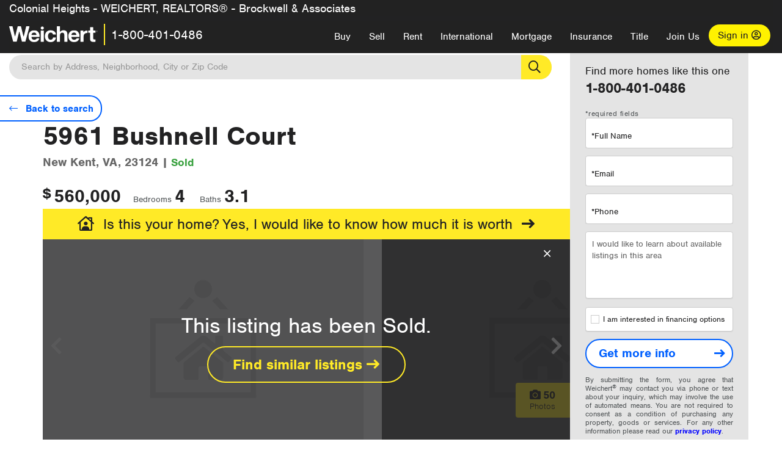

--- FILE ---
content_type: text/html; charset=utf-8
request_url: https://brockwellportwood.weichert.com/114879653/
body_size: 17607
content:
<!DOCTYPE html><html lang=en><head><script>dataLayer=[];</script><script>(function(w,d,s,l,i){w[l]=w[l]||[];w[l].push({'gtm.start':new Date().getTime(),event:'gtm.js'});var f=d.getElementsByTagName(s)[0],j=d.createElement(s),dl=l!='dataLayer'?'&l='+l:'';j.async=true;j.src='//www.googletagmanager.com/gtm.js?id='+i+dl;f.parentNode.insertBefore(j,f);})(window,document,'script','dataLayer','GTM-WLVP69');</script><meta charset=utf-8><meta name=viewport content="width=device-width, initial-scale=1.0"><title>5961 Bushnell Court New Kent VA 23124 Weichert.com - Sold or expired (114879653)</title><link rel=preconnect href=https://www.googletagmanager.com><link rel=preconnect href=https://www.google-analytics.com><link rel=preconnect href=https://use.typekit.net crossorigin=""><link rel=preconnect href=https://apps.spatialstream.com><link rel=preconnect href=https://connect.facebook.net><link rel=preconnect href=https://www.googleadservices.com><link rel=preconnect href=https://www.google.com><link rel=preconnect href=https://googleads.g.doubleclick.net><link rel=preconnect href=https://bid.g.doubleclick.net><link rel=stylesheet href=https://use.typekit.net/bjz5ooa.css media=print onload="this.onload=null;this.media='all'"><noscript><link rel=stylesheet href=https://use.typekit.net/bjz5ooa.css></noscript><link rel=preload href="/bundles/site?v=zbVZfiBevmOQzvkFfY8ZCxd2KEOHelfZJynS1GFs3Sc1" as=script><meta name=description content="5961 Bushnell Court New Kent VA 23124 Weichert.com"><meta name=msApplication-ID content=24323b3d-6f4d-4cb6-8c96-5794a68777ec><meta name=msApplication-PackageFamilyName content=WeichertRealtors.Weichert.com_g1x0j4wck8jzp><link href=/favicon.ico type=image/x-icon rel="shortcut icon"><script src=https://kit.fontawesome.com/57cbdde542.js crossorigin=anonymous async></script><link rel=canonical href="https://brockwellassociates.weichert.com/114879653/"><meta name=author content="Weichert, Realtors"><meta name=Copyright content="Copyright (c) 1969-2026 Weichert, Realtors"><link href="/bundles/styles?v=pgE16wEwuGks1-OdxhPG0QXCGg3MPZEEOxWTzhS_iGQ1" rel=stylesheet><link href="/bundles/styles2?v=4mfPNV0ysKnt67NSg8WAcv9ZjAezBt0c77HgHiOH1IA1" rel=stylesheet><script src="/bundles/modernizr?v=ErgV_GER-MDOiMkG3MSXLfxvCrWLwbzFj7gXc5bm5ls1"></script><style id=pdp-ads-style>.wrapper{width:100%;margin-top:40px;height:300px}.adListing .adCard .link-button{color:#000000}.adListing .adcard-link:hover{text-decoration:none}.adListing{display:inline-block;vertical-align:top;margin-bottom:20px;position:relative;height:305px;width:354px}.adCard{padding:15px 15px;background-color:#ffffff;border:2px solid #e4e4e4;height:100%;justify-content:space-around;flex-direction:row;align-content:unset;background-color:#ffffff}.rightMargin{margin-right:40px}.ad-title{font-family:nimbus-sans,serif;font-size:30px;font-weight:normal;color:#222223;text-align:left;display:block;line-height:1;margin-top:10px}.adListing .green-bgr{background-color:#fff;width:128px;height:128px;border-radius:50%;right:24px;z-index:10;float:right}.adListing img{width:100%}.adListing .adcard-link:hover{text-decoration:none}.adListing .link-button{padding:5px 0 5px 15px;border-radius:24px 24px 24px 24px;color:#000000;background-color:#ffea27;font-size:20px;font-weight:bold;display:block;float:left;margin-left:0;margin-right:0;margin-top:30px;margin-bottom:10px;border:none}.adListing .link-button:hover{color:#ffea27;background-color:#000000;text-decoration:none}.adListing .link-button span.fas{float:right;padding-right:25px;padding-left:25px;padding-top:6px}@media (max-width:767px){#propertyDetail #leanMoreHowToSave .mortgages,#propertyDetail #leanMoreHowToSave .we-do-it-all{margin-left:0 !important}}@media(min-width:768px) and (max-width:991px){#propertyDetail #leanMoreHowToSave .mortgages,#propertyDetail #leanMoreHowToSave .we-do-it-all{font-size:28px}}#propertyDetail #leanMoreHowToSave{margin-top:60px}#propertyDetail #leanMoreHowToSave .header{font-size:18px;color:black;font-weight:600;display:flex;flex-direction:column-reverse}#propertyDetail #leanMoreHowToSave .green-bgr{background-color:#3A913F;width:128px;height:128px;border-radius:50%;right:24px;z-index:10;float:right}#propertyDetail #leanMoreHowToSave .mortgage-image{background:url('/assets/v5/images/listings/learn-mortgage.svg') no-repeat scroll right center transparent;height:100%;width:100%;margin:-10px -5px 0 -5px}#propertyDetail #leanMoreHowToSave .col-xs-12{padding:0}#propertyDetail #leanMoreHowToSave .insurance-image{background:url('/assets/v5/images/listings/learn-insurance.svg') no-repeat scroll right center transparent;height:80%;width:100%;margin:10px 39px 10px -10px}#propertyDetail #leanMoreHowToSave .header > div{vertical-align:bottom !important}#propertyDetail #leanMoreHowToSave .mortgages-text{font-size:18px;width:55%;font-size:18px;color:black;font-weight:600;line-height:1;padding-top:80px}#propertyDetail #leanMoreHowToSave .mortgages,#propertyDetail #leanMoreHowToSave .we-do-it-all{border:2px solid #e4e4e4;width:354px;margin:0 0 10px 0;padding:24px;float:left;background-color:#F7F7F7;position:relative}#propertyDetail #leanMoreHowToSave .we-do-it-all{padding:0;background-color:#ffffff;display:flex;align-items:center;justify-content:center}#propertyDetail #leanMoreHowToSave .we-do-it-all img{width:354px}@media (max-width:400px){#propertyDetail #leanMoreHowToSave .we-do-it-all img{width:100%}}#propertyDetail #leanMoreHowToSave .mortgages{margin-right:20px}#propertyDetail #leanMoreHowToSave .mortgages{margin-left:0}#propertyDetail #leanMoreHowToSave .lean-more-content{color:#222223;font-size:24px;font-weight:600;padding-top:5px;line-height:1}#propertyDetail #leanMoreHowToSave .learn-more-link{color:#3A913F;font-size:20px;font-weight:600}#propertyDetail #leanMoreHowToSave .learn-more-link::after{content:'\f178';font-family:"Font Awesome 5 Pro";display:inline-block;padding-left:8px;font-size:1.222em;vertical-align:middle}#propertyDetail #leanMoreHowToSave .learn-more-link:hover,#propertyDetail #leanMoreHowToSave .learn-more-link:active,#propertyDetail #leanMoreHowToSave .learn-more-link:focus{text-decoration:none;color:#222223}</style><body><noscript><iframe src="//www.googletagmanager.com/ns.html?id=GTM-WLVP69" height=0 width=0 style=display:none;visibility:hidden></iframe></noscript><script>dataLayer.push({'event':'PageLoad','PageAuthStatus':'unauthenticated'});</script><div id=main><div id=mainBody class=hasOfficeHeader data-is-pdppage=True><header role=banner><a id=top class=skip-to-content-link href=#mainContent> <span>Skip page header and navigation</span> </a><div class=v1><nav data-gtm-nav=main class="navbar navbar-inverse hasOfficeHeader" aria-label="main navigation"><div class="navbar-container header_fixed"><div id=main-nav><div class=navbar-header><div id=cobranding-header><div class=OfficeCobrand>Colonial Heights - WEICHERT, REALTORS® - Brockwell & Associates</div></div><button type=button class="navbar-toggle bars-menu" data-toggle=collapse data-target=.navbar-collapse aria-label=menu> <span class="far fa-bars" aria-hidden=true></span> </button><div class="header-search-btn_sm hide-search-box"><button type=button aria-label=Search data-gtm-agent=SearchIcon> <span class="fas fa-search" aria-hidden=true></span></button></div><div class=call-btn data-gtm-nav-type=mobilePhone><a href=tel:18004010486> <span class="fas fa-phone"></span></a></div><p class=logo data-gtm-nav-type=Logo><a href="/"> <img id=ctl00_SiteHeader_LogoImage class=headerLogo src=/assets/v5/images/site/weichert_logo.png alt=Weichert style=border-width:0> </a><p class=pipe><p id=CallCenterPhone class=navbar-text data-gtm-nav-type="Main Number"><a href=tel:18004010486>1-800-401-0486</a><div id=ContactPopup class="inactive hidden-xs"><div class=row><div class=col-sm-12><h3>Looking for an Associate?</h3><p>All you have to do is <a href="/for-rent/"> search Weichert.com</a> for a rental property in the area you're in. Once you find a property you'd like to see fill out the form and a Weichert Associate will contact you<h3 class=returningUser>Already Working with an Associate?</h3><p>Simply <a class=weichertlink href="/myaccount/"> log in to your account</a> and access contact information for all your weichert associates in one place.</div></div></div><div class="signin signin-div"><a id=loginAnchor href="/myaccount/"> Sign in <span class="far fa-user-circle" aria-hidden=true></span> </a></div><div class="overlay navbar-collapse collapse header-nav-dropdown"><div class=overlay-content><a class=collapse-menu data-toggle=collapse data-target=.navbar-collapse aria-label="Collpase Menu"><span class="fas fa-times fa-2x" aria-hidden=true></span></a><div class=dropdown-header-sm><p class=logo_sm><a href="/"> <img id=ctl00_SiteHeader_Dropdown_LogoImage class=headerLogo src=/assets/v5/images/site/logo.png alt=Weichert style=border-width:0> </a><p id=CallCenterPhone_sm class=navbar-text><a href=tel:18004010486>1-800-401-0486</a></div><ul id=main-nav-links data-gtm-nav=drop-down data-gtm-nav-type=Main class="nav navbar-nav"><li id=logoutDiv_sm class="myweichert open" data-gtm=myAccount style=display:none><ul class=dropdown-menu><li><a href="/myaccount/" rel=nofollow><span class="far fa-tachometer-alt-fast" aria-hidden=true></span> My Dashboard</a><li><a href=/myaccount/savedlistings.aspx rel=nofollow><span class="far fa-heart" aria-hidden=true></span> My Favorites</a><li><a href=/myaccount/savedsearches.aspx rel=nofollow><span class="far fa-check-circle" aria-hidden=true></span> Saved Searches</a><li><a href=/myaccount/contactinfo.aspx rel=nofollow><span class="far fa-cog" aria-hidden=true></span> My Profile</a><li><a href="/myaccount/savedsearches.aspx?view=emailalerts" rel=nofollow><span class="far fa-envelope" aria-hidden=true></span> Email Alerts</a><li><a href=/myaccount/SalesAssociates.aspx rel=nofollow><span class="far fa-user" aria-hidden=true></span> Sales Associate(s)</a><li><a id=logoutAnchor_sm href="/myaccount/logout.aspx?RedirectUrl=%2f114879653%2f" rel=nofollow><span class="far fa-door-open" aria-hidden=true></span> Sign Out</a></ul><li class=home_sm><a href="/">Home</a><li class="search dropdown"><a id=translate01 href="/" class=dropdown-toggle data-toggle=dropdown data-gtm-nav-type=Buy>Buy <span class="fas fa-chevron-down" aria-hidden=true></span></a><ul class="dropdown-menu nav-dropdown"><li><a href="/buying-a-home/" data-gtm-nav-type=Buy>Buy with Weichert</a><li><a href="/how-much-house-can-i-afford/" data-gtm-nav-type=Buy>How much can I Afford?</a><li><a href="/openhouse/" data-gtm-nav-type=Buy>Find an Open House</a></ul><li class="sell dropdown"><a class=dropdown-toggle href="/selling/" data-toggle=dropdown data-gtm-nav-type=Sell>Sell<span class="fas fa-chevron-down" aria-hidden=true></span></a><ul class="dropdown-menu nav-dropdown"><li><a href="/selling-a-house/" data-gtm-nav-type=Sell>Sell with Weichert</a><li><a href="https://weichert.findbuyers.com/" target=_blank rel=noopener data-gtm-nav-type=Sell onclick="SellGtm('leaderREHomeWorth')">What is my Home Worth?</a><li><a href="/list-my-house/" data-gtm-nav-type=Sell>List your House</a></ul><li class="rent dropdown"><a href="/for-rent/" class=dropdown-toggle data-toggle=dropdown data-gtm-nav-type=Rent>Rent<span class="fas fa-chevron-down" aria-hidden=true></span></a><ul class="dropdown-menu nav-dropdown"><li><a href="/for-rent/" data-gtm-nav-type=Rent>Find a Rental </a><li><a href="/property-to-rent/" data-gtm-nav-type=Rent>List your Home to Rent</a><li><a href="/property-management/" data-gtm-nav-type=Rent>Property Management</a></ul><li class="international dropdown"><a href=# class=dropdown-toggle data-toggle=dropdown data-gtm-nav-type=International>International<span class="fas fa-chevron-down" aria-hidden=true></span></a><ul class="dropdown-menu nav-dropdown"><li><a href="https://en.homelovers.com/" data-gtm-nav-type=International target=_blank>Portugal</a></ul><li class="mortgage dropdown"><a href="/mortgage/" class=dropdown-toggle data-toggle=dropdown data-gtm-nav-type=Mortgage>Mortgage<span class="fas fa-chevron-down" aria-hidden=true></span></a><ul class="dropdown-menu nav-dropdown"><li><a href="/mortgage/" data-gtm-nav-type=Mortgage>Find a Mortgage</a><li><a href="/mortgage/financial-tools/" data-gtm-nav-type=Mortgage>Financial Service Tools </a><li><a href="/mortgage/financial-tools/pre-approval/" data-gtm-nav-type=Mortgage>Mortgage Pre-Approval</a></ul><li class="insurance dropdown"><a href="/insurance/" class=dropdown-toggle data-toggle=dropdown data-gtm-nav-type=Insurance>Insurance<span class="fas fa-chevron-down" aria-hidden=true></span></a><ul class="dropdown-menu nav-dropdown"><li><a href="/insurance/" data-gtm-nav-type=Insurance>About Insurance</a><li><a href="/insurance/request-a-quote/" data-gtm-nav-type=Insurance>Request a Quote</a><li><a href="/insurance/file-a-claim/" data-gtm-nav-type=Insurance>File a Claim</a></ul><li class="title dropdown"><a href="/" class=dropdown-toggle data-toggle=dropdown data-gtm-nav-type=Title>Title<span class="fas fa-chevron-down" aria-hidden=true></span></a><ul class="dropdown-menu nav-dropdown"><li><a href="/title-insurance/" data-gtm-nav-type=Title>About Title</a><li><a href="https://ratecalculator.fnf.com/?id=weichert" target=_blank rel=noopener data-gtm-nav-type=Title>Title Rate Calculator</a></ul><li class="join-weichert dropdown"><a href="/join-weichert/" class=dropdown-toggle data-toggle=dropdown data-gtm-nav-type=JoinWeichert>Join Us<span class="fas fa-chevron-down" aria-hidden=true></span></a><ul class="dropdown-menu nav-dropdown"><li><a href="https://blog.weichert.com/" target=_blank rel=noopener data-gtm-nav-type=JoinWeichert>Weichert Blog</a><li><a href="/join-weichert/" data-gtm-nav-type=JoinWeichert>Careers with Weichert</a><li><a href="/franchise-with-weichert/" data-gtm-nav-type=JoinWeichert>Looking to Franchise? </a><li><a href="/aboutus/" data-gtm-nav-type=JoinWeichert>About Weichert</a><li><a href="https://schoolsofrealestate.com/" target=_blank rel=noopener data-gtm-nav-type=JoinWeichert>Get your Real Estate License</a></ul><li id=loginDiv class="signin loginDiv_sm"><a id=loginAnchor_sm href="/myaccount/"> Sign In or Create an Account <span class="far fa-user-circle" aria-hidden=true></span></a><li id=logoutDiv class="myweichert dropdown" style=display:none><a href="/myaccount/" class="dropdown-toggle my-weichert-nav-link" data-toggle=dropdown data-gtm-nav-type=MyAccount rel=nofollow>My Account<span class="fas fa-chevron-down" aria-hidden=true></span></a><ul class="dropdown-menu nav-dropdown"><li><a href="/myaccount/" rel=nofollow><span class="far fa-tachometer-alt-fast" aria-hidden=true></span> My Dashboard</a><li><a href=/myaccount/savedlistings.aspx rel=nofollow><span class="far fa-heart" aria-hidden=true></span> My Favorites</a><li><a href=/myaccount/savedsearches.aspx rel=nofollow><span class="far fa-check-circle" aria-hidden=true></span> Saved Searches</a><li><a href=/myaccount/contactinfo.aspx rel=nofollow><span class="far fa-cog" aria-hidden=true></span> My Profile</a><li><a href="/myaccount/savedsearches.aspx?view=emailalerts" rel=nofollow><span class="far fa-envelope" aria-hidden=true></span> Email Alerts</a><li><a href=/myaccount/SalesAssociates.aspx rel=nofollow><span class="far fa-user" aria-hidden=true></span> Sales Associate(s)</a><li><a href="/myaccount/logout.aspx?RedirectUrl=%2f114879653%2f" rel=nofollow><span class="far fa-door-open" aria-hidden=true></span> Sign Out</a></ul></ul><div class="dropdown-footer unauthenticated"><span>Call Us</span> <a href=tel:18004010486>1-800-401-0486</a></div></div></div></div></div></div></nav></div></header><div id=mainContent class=body-content role=main><div class="header-search hide-search-box isPropertyDetail"><form id=searchform action=/search/realestate/SearchResults.aspx class=form-inline method=get><div class="site-search header"><label for=TopSearch class=sr-only>Location</label> <input type=text name=q id=TopSearch class=wdc-autocomplete autocomplete=off placeholder='Search by Address, Neighborhood, City or Zip Code'> <button class=search-button type=submit title="Find Homes"><span class=sr-only>Search</span></button> <input type=hidden id=stypeid name=stypeid class=stypeid value=1> <input type=hidden name=source value="/114879653/"> <input type=hidden name=searchTypeRadio id=searchTypeRadio value="USB - no intent indicated"> <input type=hidden name=searchTypeFacet id=searchTypeFacet value=City></div></form></div><input type=hidden id=form-auth-status value=unauthenticated><div id=mainContentSection class=contentPanel><form name=mainForm method=post onsubmit="return WebForm_OnSubmit()" id=mainForm><div><input type=hidden name=__EVENTTARGET id=__EVENTTARGET> <input type=hidden name=__EVENTARGUMENT id=__EVENTARGUMENT> <input type=hidden name=__VIEWSTATE id=__VIEWSTATE value="MmnozCvGx/2cDdKM0P3sqZHUdn3qhZdnnBHg0sEkEmEeYOvbcLsGZkiQqElM7VFqdt9U37phWfD0d7QDcfKsmW9UVChbiyoxo9SbyjI++8VGq2Omc8G8hyYDPnl1pQBUMtKKmzfaDSBCieVdeYd6wqqk/N7kp+tgB2buv3T46gZG574Ah6Mf3yTptodHSvZ2upf+yZVbEE3hdnVsqWjCmjEfjFgSH+eBBiJ4kcspeaB0uQX/7D7LGsGPqMai2SwI6xgZ4tOcra2+2qHfNtEtTUH3p5JQjyUOO+7GzvlV4KFJoP7Iy3OiUu8GUPtwSE9owKxLUZ9hDBUSahW769lUi+Bh+GU="></div><script>var theForm=document.forms['mainForm'];if(!theForm){theForm=document.mainForm;}
function __doPostBack(eventTarget,eventArgument){if(!theForm.onsubmit||(theForm.onsubmit()!=false)){theForm.__EVENTTARGET.value=eventTarget;theForm.__EVENTARGUMENT.value=eventArgument;theForm.submit();}}</script><script src="/WebResource.axd?d=pynGkmcFUV13He1Qd6_TZJYc-CMX5rDH3524czywd5KBfwWiTv9t0k42dTw4fhFiY4vU9A2&amp;t=638901526312636832"></script><script>var _appPath='';var _imageRoot='';var __key='Akes6TWH32vyV6Idpcq5b4ZKJuQsTv3Fdn87h8QznMiJwuTV-dQFXtOGYlyLn261';</script><script src="/ScriptResource.axd?d=nv7asgRUU0tRmHNR2D6t1JBQ9A2gn7yUtIk_liitZlLM1L9nnDUv5vGuBLKuUmafwiX7EeSkM-69yPEuwp87Jd6yS6U8R9V9P1-jRtYnkUWiNVC0S4u_Hs4f0YOK545-MfSTcg2&amp;t=40d12516"></script><script src="/WebResource.axd?d=Ig0LwLmQEgsX_M-YHAKAfsiQ_MTJQZbr6f29_vY4llImYEC0kYko-GgD6hb4bOVUSKfANM8sVzkZSz6n-KGCuuec1J7BuZHQwsq83FM-h06Rz1CEU-Atjc6XE2A3HSGOLGnuhg2&amp;t=635592591540000000"></script><script>function WebForm_OnSubmit(){if(typeof(ValidatorOnSubmit)=="function"&&ValidatorOnSubmit()==false)return false;return true;}</script><script>window.dataLayer=window.dataLayer||[];window.dataLayer.push({"event":"PropertyDetailView","ecommerce":{"detail":{"actionField":{"list":'Unidentified'},"products":[{"name":"5961 Bushnell Court, New Kent, VA","id":"114879653","category":'Single Family',"position":'Unidentified',"dimension55":'$560,000.00',"dimension59":'4',"dimension58":'3.00',"dimension57":'$2,889.04',"dimension56":'2834.00',"dimension54":"23124","dimension53":'False',"dimension68":'Expired',"dimension52":'Sale',"dimension60":'False',"dimension61":'False',"dimension62":'False',"dimension63":'False',"dimension64":'False',"dimension65":'False',"dimension66":'False',"dimension67":'True',"dimension70":'true',"dimension69":'unauthenticated'}]}},"propertyId":"114879653","status":"Expired","isWeichert":"False","formsVisible":"True","saleType":"Sale","listedPrice":"560,000.00","sqft":"2,834","taxes":"$2,889.04","baths":"3.0","beds":"4","zipCode":"23124","isNewToMarket":"False","isPriceReduced":"False","isNewConstruction":"False","isAdultCommunity":"False","isWeichertExclusive":"False","isForeclosure":"False","isOpenHouse":"False","isExpired":"True","mlsNumber":"2322988","lotSize":"0.89 Acre(s)","propertyType":"Single Family","photoStatus":"True","fee":"150.00"});</script><input type=hidden id=pdp-propetyId value=114879653><script type=application/ld+json>{"@context":"http://schema.org","@type":"Place","address":{"@type":"PostalAddress","addressRegion":"VA","postalCode":"23124","streetAddress":"5961 Bushnell Court"},"description":"","name":"address","telephone":""}</script><script type=application/ld+json>{"@context":"http://schema.org/","@type":"Residence","address":{"@type":"PostalAddress","addressLocality":"New Kent","addressRegion":"VA","postalCode":"23124","streetAddress":"5961 Bushnell Court"},"description":"","image":"https://wdcimagestorageprodeast.blob.core.windows.net/mls031/Large/2322988_AA3A5D9FB4DFD20A12964A6AA19F82C51B562396676C707DAFE99B98A9D1543F.jpeg","name":"5961 Bushnell Court, New Kent, VA, 23124","url":"https://brockwellassociates.weichert.com/114879653/"}</script><script type=application/ld+json>{"@context":"http://schema.org/","@type":"Product","image":"https://wdcimagestorageprodeast.blob.core.windows.net/mls031/Large/2322988_AA3A5D9FB4DFD20A12964A6AA19F82C51B562396676C707DAFE99B98A9D1543F.jpeg","name":"5961 Bushnell Court, New Kent, VA, 23124","offers":{"@type":"Offer","availability":"inStock","priceCurrency":"USD","price":"560000.0000","url":"https://brockwellassociates.weichert.com/114879653/"},"SKU":"2322988"}</script><script type=application/ld+json>{"@context":"http://www.schema.org","@type":"Place","name":"5961 Bushnell Court, New Kent, VA, 23124","hasMap":""}</script><div class=container id=outerMostContainer><div class=main-property-container data-is-weichert=False><div id=propertyDetail class=v1 data-propertyid=114879653 data-mls-name=Central_VA data-mls-number=2322988 data-state-name=VA data-list-price=$560,000 data-source-url="/114879653/" data-query-string="p=114879653" data-formtype=Buy><div id=details><div id=main-content-bar class=col-md-9><div id=rightRquestInfoBtn><a href=#LearnMoreForm class=request-info-button> <span class=request-info-text>Get more info</span> </a></div><div class=pdp-action-row data-gtm-pdp=actionRow><div class=hideStickyHeader id=myPropertyStickyHeader><div class=sticky-header-back-to-search><a href="/VA/Newkent/New_Kent/?maxpr=600" class=header-back-to-search data-gtm-pdp="Back to Search"> <span class="fal fa-search mobileSearch" aria-hidden=true></span> <span class="fal fa-long-arrow-left" aria-hidden=true></span> <span class=sr-only>Back to search</span> </a></div><div class=sticky-header-photo><img src=//wdcimagestorageprodeast.blob.core.windows.net/mls031/Large/2322988_AA3A5D9FB4DFD20A12964A6AA19F82C51B562396676C707DAFE99B98A9D1543F.jpeg class="img-responsive center-block pdp-photo" alt=Image></div><div class=sticky-property-address><span class=propertyStickyHeaderMainAddress>5961 Bushnell Court</span> <span class=sticky-property-city-state>New Kent, VA</span> <span class=listingStickyHeaderPrice> <span class=stickyCurrency><sup>$</sup></span> <span class=stickyListingPrice>560,000</span> </span></div><div class=sticky-header-request-info><span class=listingStickyHeaderPrice-right> <span class=stickyCurrency><sup>$</sup></span> <span class=stickyListingPrice>560,000</span> </span> <a href=#LearnMoreForm class=request-info-button> <span class=request-info-text>Get more info</span> <span class="fal fa-long-arrow-right" aria-hidden=true></span> </a></div></div><div class=hideStickyHeader id=mobilePropertySticker><div class=mobile-sticky-header-back-to-search><a href="/VA/Newkent/New_Kent/?maxpr=600" class=mobile-header-back-to-search data-gtm-pdp="Back to Search"></a></div><div class=mobile-sticky-property-address><span class=propertyStickyHeaderMainAddress>5961 Bushnell Court</span></div><div class=mobie-sticky-price><span class=listingStickyHeaderPrice> <span class=stickyCurrency><sup>$</sup></span> <span class=stickyListingPrice>560,000</span> </span></div></div><div class=back-to-search-container><a href="/VA/Newkent/New_Kent/?maxpr=600" class=list-details-back-to-search data-gtm-pdp="Back to Search"> <span class=back-to-search-lens-icon-span><span class="fal fa-search" aria-hidden=true></span></span> <span class=back-to-search-icon-span><span class="fal fa-long-arrow-left" aria-hidden=true></span></span> <span class=back-to-search-text>Back to search</span> </a></div></div><div id=property-heading-details><div></div><div class=row><div class="col-sm-9 col-md-9 propertyAddressSection"><h1 class=address>5961 Bushnell Court</h1><span class=citystate>New Kent, VA, 23124 |<span class=sold> Sold</span> </span><div class=listing-price-container><span class=listingMainCurrencyposition><sup>$</sup></span> <span class=pdp-listingPrice>560,000</span></div><span class="first-listing-label pdp-listingLabel propertySizeDetails">Bedrooms<span class="listingFeatureCountDisplay propertySizeDetailsLabels">4</span> </span> <span class="pdp-listingLabel propertySizeDetails">Baths<span class="listingFeatureCountDisplay propertySizeDetailsLabels">3.1</span> </span></div></div></div><a href="/what-is-your-home-worth/" target=_self class=pdp-inactive-overlay-band-link data-gtm-global=PDPSoldYellowHomeWorth><div class=pdp-inactive-overlay-band><span class="home far fa-house-user"></span><span>Is this your home?</span> <span class=mobile-highlight>Yes, I would like to know how much it is worth</span><span class="arrow fas fa-long-arrow-right"></span></div></a><div id=pdp-photoViewer><div class=pdp-inactive-photo-overlay><button type=button id=inactiveoverlayclose class="inactiveoverlayclose fal fa-times" aria-label="Close Overlay"></button><div class=InactiveListingOverlayText>This listing has been Sold.</div><a href="/VA/Newkent/New_Kent/?maxpr=600" class=similar-listing-link id=InactiveSimilarListingsLink target=_self data-gtm-global=PDPSoldSimilarLIstings>Find similar listings <span class="arrow fas fa-long-arrow-right"></span></a></div><button type=button class=pdp-photoCount data-gtm-pdp=expandGalleryIcon><span class=sr-only>View </span><strong>50</strong><span class=hidden-xs> Photos</span></button><div id=pdp-photos class=pdp-photoViewer data-gtm-pdp=PhotoGallery><div><img class=pdp-photo src=//wdcimagestorageprodeast.blob.core.windows.net/mls031/Large/2322988_AA3A5D9FB4DFD20A12964A6AA19F82C51B562396676C707DAFE99B98A9D1543F.jpeg onerror=fix(this) alt="5961 Bushnell Court, New Kent, VA 23124 - Image 1"><script type=application/ld+json>{"@context":"http://schema.org","@type":"ImageObject","author":"Amber Lane","contentLocation":"New Kent, VA","contentUrl":"//wdcimagestorageprodeast.blob.core.windows.net/mls031/Large/2322988_AA3A5D9FB4DFD20A12964A6AA19F82C51B562396676C707DAFE99B98A9D1543F.jpeg","datePublished":"","description":"pictures of 5961 Bushnell Court property","name":"5961 Bushnell Court, New Kent, VA pictures"}</script></div><div><img class=pdp-photo src=//wdcimagestorageprodeast.blob.core.windows.net/mls031/Large/2322988_A1096222CA697EC27D66450F4F437EA367D52C7FCA896B5CF3EB460B5CE6F7B8.jpeg onerror=fix(this) alt="5961 Bushnell Court, New Kent, VA 23124 - Image 2"></div><div><img class=pdp-photo src="[data-uri]" data-lazy=//wdcimagestorageprodeast.blob.core.windows.net/mls031/Large/2322988_2D4C502AD7FF5E6196B2D0070997CE46685E01B89DC0C04585608FED46194D23.jpeg alt="5961 Bushnell Court, New Kent, VA 23124 - Image 3"></div><div><img class=pdp-photo src="[data-uri]" data-lazy=//wdcimagestorageprodeast.blob.core.windows.net/mls031/Large/2322988_6BDF11B894034A6A1DF5EC6223168ED5718E37FD999468DBE6A09271B0BDDAC6.jpeg alt="5961 Bushnell Court, New Kent, VA 23124 - Image 4"></div><div><img class=pdp-photo src="[data-uri]" data-lazy=//wdcimagestorageprodeast.blob.core.windows.net/mls031/Large/2322988_D2E01244B1C21525472548A0EFCA3567E49142075710EB633AFBE418D97B7481.jpeg alt="5961 Bushnell Court, New Kent, VA 23124 - Image 5"></div><div><img class=pdp-photo src="[data-uri]" data-lazy=//wdcimagestorageprodeast.blob.core.windows.net/mls031/Large/2322988_456227404AA86D230C669F12F0E9F89B3EC5BF3148EBB63598EDAB233399CBAA.jpeg alt="5961 Bushnell Court, New Kent, VA 23124 - Image 6"></div><div><img class=pdp-photo src="[data-uri]" data-lazy=//wdcimagestorageprodeast.blob.core.windows.net/mls031/Large/2322988_8EAC53F68331251F837DBD13A2E1980483C95C04E656788983E88F9494E6BAAF.jpeg alt="5961 Bushnell Court, New Kent, VA 23124 - Image 7"></div><div><img class=pdp-photo src="[data-uri]" data-lazy=//wdcimagestorageprodeast.blob.core.windows.net/mls031/Large/2322988_1200E61FD18D7376013BD0354B1186A9FF1E8DBAE6D43FEA277B141AAA5F8EC6.jpeg alt="5961 Bushnell Court, New Kent, VA 23124 - Image 8"></div><div><img class=pdp-photo src="[data-uri]" data-lazy=//wdcimagestorageprodeast.blob.core.windows.net/mls031/Large/2322988_AB375598FE12C23FE1D2701D29EE8B280A6E628529FC09E577E1029746D36BA7.jpeg alt="5961 Bushnell Court, New Kent, VA 23124 - Image 9"></div><div><img class=pdp-photo src="[data-uri]" data-lazy=//wdcimagestorageprodeast.blob.core.windows.net/mls031/Large/2322988_5C3AE5FCD9898C72105FC3608FB14136A7ED1FF3DEFB4CFD837942FDFBB4EBD9.jpeg alt="5961 Bushnell Court, New Kent, VA 23124 - Image 10"></div><div><img class=pdp-photo src="[data-uri]" data-lazy=//wdcimagestorageprodeast.blob.core.windows.net/mls031/Large/2322988_D7F03BB545324743F36A24747F81E8B4F46AACEE79BA0A9BB006FF3D6B1A2522.jpeg alt="5961 Bushnell Court, New Kent, VA 23124 - Image 11"></div><div><img class=pdp-photo src="[data-uri]" data-lazy=//wdcimagestorageprodeast.blob.core.windows.net/mls031/Large/2322988_C755D6428B01F2A6501CD8965440F9427D4FCCA3EE5C82DEC3C2B81E1DA47F30.jpeg alt="5961 Bushnell Court, New Kent, VA 23124 - Image 12"></div><div><img class=pdp-photo src="[data-uri]" data-lazy=//wdcimagestorageprodeast.blob.core.windows.net/mls031/Large/2322988_3929E465CB953ABBF8107BC6C1E747240AF8DAE7EC352E69289B4718B1E68D37.jpeg alt="5961 Bushnell Court, New Kent, VA 23124 - Image 13"></div><div><img class=pdp-photo src="[data-uri]" data-lazy=//wdcimagestorageprodeast.blob.core.windows.net/mls031/Large/2322988_2132453E1111D6A0E880DAC77B6A4819AD2C179ACDD6A126ECB7B846312FFF0B.jpeg alt="5961 Bushnell Court, New Kent, VA 23124 - Image 14"></div><div><img class=pdp-photo src="[data-uri]" data-lazy=//wdcimagestorageprodeast.blob.core.windows.net/mls031/Large/2322988_71B564FBAB8E4107C14799F726F7D71EBB7AEE7703D538B45DF71FB6E0C6915D.jpeg alt="5961 Bushnell Court, New Kent, VA 23124 - Image 15"></div><div><img class=pdp-photo src="[data-uri]" data-lazy=//wdcimagestorageprodeast.blob.core.windows.net/mls031/Large/2322988_FBCC9F531DA2A9A7F3BD00C6F4310E963E02F75B558AEA7E4A57E868AB9DE655.jpeg alt="5961 Bushnell Court, New Kent, VA 23124 - Image 16"></div><div><img class=pdp-photo src="[data-uri]" data-lazy=//wdcimagestorageprodeast.blob.core.windows.net/mls031/Large/2322988_F29D516DA461F03A2344792FCF798F1947B330574604BFA59EFC61CF23E0A028.jpeg alt="5961 Bushnell Court, New Kent, VA 23124 - Image 17"></div><div><img class=pdp-photo src="[data-uri]" data-lazy=//wdcimagestorageprodeast.blob.core.windows.net/mls031/Large/2322988_22FE7E22583BAADC88976CA3EB6F7EEB8D3103CD34B865BCCBD7072FC38205DE.jpeg alt="5961 Bushnell Court, New Kent, VA 23124 - Image 18"></div><div><img class=pdp-photo src="[data-uri]" data-lazy=//wdcimagestorageprodeast.blob.core.windows.net/mls031/Large/2322988_6756D046DA7AB9E17BAF6572DCFD6CBE7E77D647AB5747FFFE3BDC1AA560D328.jpeg alt="5961 Bushnell Court, New Kent, VA 23124 - Image 19"></div><div><img class=pdp-photo src="[data-uri]" data-lazy=//wdcimagestorageprodeast.blob.core.windows.net/mls031/Large/2322988_634B81F9B53446DD585CDFE8A1BFA2381F5E9921FBC49B24E16111BEC8F6D52B.jpeg alt="5961 Bushnell Court, New Kent, VA 23124 - Image 20"></div><div><img class=pdp-photo src="[data-uri]" data-lazy=//wdcimagestorageprodeast.blob.core.windows.net/mls031/Large/2322988_4AC7FAA2D0DAC4B3D5BC36ABC4013327D77B0C2D6B2E34BD192686CDE34CACF8.jpeg alt="5961 Bushnell Court, New Kent, VA 23124 - Image 21"></div><div><img class=pdp-photo src="[data-uri]" data-lazy=//wdcimagestorageprodeast.blob.core.windows.net/mls031/Large/2322988_BC2CCC128426349E4D77805BC8E3CAA2D982B6C86AC83D345F888A0173E0B819.jpeg alt="5961 Bushnell Court, New Kent, VA 23124 - Image 22"></div><div><img class=pdp-photo src="[data-uri]" data-lazy=//wdcimagestorageprodeast.blob.core.windows.net/mls031/Large/2322988_14FE161D78276DD10F112289C99104E1868FBF2B3896A6BC30E5DD805B90B971.jpeg alt="5961 Bushnell Court, New Kent, VA 23124 - Image 23"></div><div><img class=pdp-photo src="[data-uri]" data-lazy=//wdcimagestorageprodeast.blob.core.windows.net/mls031/Large/2322988_DC25373271F50019719E0A9BF5A3053A086213BB2EE9F942ECF0ACC86322E6FA.jpeg alt="5961 Bushnell Court, New Kent, VA 23124 - Image 24"></div><div><img class=pdp-photo src="[data-uri]" data-lazy=//wdcimagestorageprodeast.blob.core.windows.net/mls031/Large/2322988_ED7DFF729C8BD228A405B32F9093D946B859BFE4776BEFF22F3C1CFD861934ED.jpeg alt="5961 Bushnell Court, New Kent, VA 23124 - Image 25"></div><div><img class=pdp-photo src="[data-uri]" data-lazy=//wdcimagestorageprodeast.blob.core.windows.net/mls031/Large/2322988_40130EAB6E2A49FC8EAF248A5F382A61F961E63573612B8832A96F5613C9D022.jpeg alt="5961 Bushnell Court, New Kent, VA 23124 - Image 26"></div><div><img class=pdp-photo src="[data-uri]" data-lazy=//wdcimagestorageprodeast.blob.core.windows.net/mls031/Large/2322988_0A4617EB8D2A0FCE489313144E60595775126C8A6E5F081B759C948AF37FDD27.jpeg alt="5961 Bushnell Court, New Kent, VA 23124 - Image 27"></div><div><img class=pdp-photo src="[data-uri]" data-lazy=//wdcimagestorageprodeast.blob.core.windows.net/mls031/Large/2322988_4A1C355238118C289FA427D53A73C0CC6174D5192A350B6EBA602B1C20820CBC.jpeg alt="5961 Bushnell Court, New Kent, VA 23124 - Image 28"></div><div><img class=pdp-photo src="[data-uri]" data-lazy=//wdcimagestorageprodeast.blob.core.windows.net/mls031/Large/2322988_CA105EB410C8B22079E6E76608BEE0F245A9D5664704F3CD29F7091308A193A1.jpeg alt="5961 Bushnell Court, New Kent, VA 23124 - Image 29"></div><div><img class=pdp-photo src="[data-uri]" data-lazy=//wdcimagestorageprodeast.blob.core.windows.net/mls031/Large/2322988_83874319491DBAE68CCD1C92A185250366A0ECF0DEAA469930B69EE02E62BADE.jpeg alt="5961 Bushnell Court, New Kent, VA 23124 - Image 30"></div><div><img class=pdp-photo src="[data-uri]" data-lazy=//wdcimagestorageprodeast.blob.core.windows.net/mls031/Large/2322988_9E7BA899EF52D929019362CD47216F709F59197A30F8CA42164E86D583C504F8.jpeg alt="5961 Bushnell Court, New Kent, VA 23124 - Image 31"></div><div><img class=pdp-photo src="[data-uri]" data-lazy=//wdcimagestorageprodeast.blob.core.windows.net/mls031/Large/2322988_173DFE6A1BC826765AC5FF3E94913A6B62E5F1370C3B1894BE68F5DE0734AA33.jpeg alt="5961 Bushnell Court, New Kent, VA 23124 - Image 32"></div><div><img class=pdp-photo src="[data-uri]" data-lazy=//wdcimagestorageprodeast.blob.core.windows.net/mls031/Large/2322988_5D9653A1A8C7B4B7DAF9E733671560C77914995EAE471D90A6C1EA6125085B82.jpeg alt="5961 Bushnell Court, New Kent, VA 23124 - Image 33"></div><div><img class=pdp-photo src="[data-uri]" data-lazy=//wdcimagestorageprodeast.blob.core.windows.net/mls031/Large/2322988_929CC64135E7F069F7827C839B7B5B761B270279912B96AD8A8DCF0985835828.jpeg alt="5961 Bushnell Court, New Kent, VA 23124 - Image 34"></div><div><img class=pdp-photo src="[data-uri]" data-lazy=//wdcimagestorageprodeast.blob.core.windows.net/mls031/Large/2322988_FF4672B676E432C7CD909EA42BBF99364B764DAA6C8186E5955440FC5F79A9BD.jpeg alt="5961 Bushnell Court, New Kent, VA 23124 - Image 35"></div><div><img class=pdp-photo src="[data-uri]" data-lazy=//wdcimagestorageprodeast.blob.core.windows.net/mls031/Large/2322988_0103502879C6E331C55801B8D45EBAF7D5801336AC6D102F86CC66E225AE9BA9.jpeg alt="5961 Bushnell Court, New Kent, VA 23124 - Image 36"></div><div><img class=pdp-photo src="[data-uri]" data-lazy=//wdcimagestorageprodeast.blob.core.windows.net/mls031/Large/2322988_EB1ADEF8ADDD68F27CB04D5944674C52CC036C033D98397FE5F30C420FA476A7.jpeg alt="5961 Bushnell Court, New Kent, VA 23124 - Image 37"></div><div><img class=pdp-photo src="[data-uri]" data-lazy=//wdcimagestorageprodeast.blob.core.windows.net/mls031/Large/2322988_9AC07B237047E10D153CEBD68796644BABE86617E74564A22AD14B4B20ED5F77.jpeg alt="5961 Bushnell Court, New Kent, VA 23124 - Image 38"></div><div><img class=pdp-photo src="[data-uri]" data-lazy=//wdcimagestorageprodeast.blob.core.windows.net/mls031/Large/2322988_8710FEF9874D69622FDFB189D2B93D6F00BA78B4CA8A60701FF30529EDFDB3F4.jpeg alt="5961 Bushnell Court, New Kent, VA 23124 - Image 39"></div><div><img class=pdp-photo src="[data-uri]" data-lazy=//wdcimagestorageprodeast.blob.core.windows.net/mls031/Large/2322988_86C14589B55FDF598613C7141FB057953EF3554DD7E7D8DFAB26052BEF10F0BA.jpeg alt="5961 Bushnell Court, New Kent, VA 23124 - Image 40"></div><div><img class=pdp-photo src="[data-uri]" data-lazy=//wdcimagestorageprodeast.blob.core.windows.net/mls031/Large/2322988_11AB881103B2BBE30B3A903908485D660DD9E0BBA7E2DC8C8EF9D9D9A85BA3C2.jpeg alt="5961 Bushnell Court, New Kent, VA 23124 - Image 41"></div><div><img class=pdp-photo src="[data-uri]" data-lazy=//wdcimagestorageprodeast.blob.core.windows.net/mls031/Large/2322988_494C6834C7D106F6387D8050E151035ECF42110CE716D63FE5452D709F170310.jpeg alt="5961 Bushnell Court, New Kent, VA 23124 - Image 42"></div><div><img class=pdp-photo src="[data-uri]" data-lazy=//wdcimagestorageprodeast.blob.core.windows.net/mls031/Large/2322988_A726E0603494F2F2744E09A2AA695BD775BAD8FC2789CE4B818E095908D9D710.jpeg alt="5961 Bushnell Court, New Kent, VA 23124 - Image 43"></div><div><img class=pdp-photo src="[data-uri]" data-lazy=//wdcimagestorageprodeast.blob.core.windows.net/mls031/Large/2322988_46611CFF0ED6F5BB7ACEA80D7E1FC050AA7F4A5767BA497D4240D5917FFC893F.jpeg alt="5961 Bushnell Court, New Kent, VA 23124 - Image 44"></div><div><img class=pdp-photo src="[data-uri]" data-lazy=//wdcimagestorageprodeast.blob.core.windows.net/mls031/Large/2322988_465B0CD327C40F737AA9F3DB02A95FF1AB645F4F6C8C08B5D72681F877414C32.jpeg alt="5961 Bushnell Court, New Kent, VA 23124 - Image 45"></div><div><img class=pdp-photo src="[data-uri]" data-lazy=//wdcimagestorageprodeast.blob.core.windows.net/mls031/Large/2322988_1E10E82720C788D1FC7D14AEAC98B600E73441FC5EA506A98152CB360B2BD409.jpeg alt="5961 Bushnell Court, New Kent, VA 23124 - Image 46"></div><div><img class=pdp-photo src="[data-uri]" data-lazy=//wdcimagestorageprodeast.blob.core.windows.net/mls031/Large/2322988_D5A235AE38E3D78F4F5B07536250EBAA915537578C4D399E4142E6551A7714BD.jpeg alt="5961 Bushnell Court, New Kent, VA 23124 - Image 47"></div><div><img class=pdp-photo src="[data-uri]" data-lazy=//wdcimagestorageprodeast.blob.core.windows.net/mls031/Large/2322988_A81D1D1F6E74DE4FF592F262A6FE584FBBD065E93615EDEDBA6518784B2DC410.jpeg alt="5961 Bushnell Court, New Kent, VA 23124 - Image 48"></div><div><img class=pdp-photo src="[data-uri]" data-lazy=//wdcimagestorageprodeast.blob.core.windows.net/mls031/Large/2322988_06C75E3B88C139BA74970F217EBB17BCE89D2B527B1D13B48527779CE943275C.jpeg alt="5961 Bushnell Court, New Kent, VA 23124 - Image 49"></div><div><img class=pdp-photo src="[data-uri]" data-lazy=//wdcimagestorageprodeast.blob.core.windows.net/mls031/Large/2322988_643ED208F87AFE60D48FBD8F2975B472E67CF3DFD7DD62000B96BED0DA91BB8A.jpeg alt="5961 Bushnell Court, New Kent, VA 23124 - Image 50"></div></div></div><div id=similarListingsContainer><div class="carousel-info mobile"><span class="carousel-icon far fa-home" aria-hidden=true></span><h2 class=carousel-info-header>More homes like this one</h2><p class="carousel-info-desc carousel-lst-num-loc"><span id=carousel-listings-num></span> <span id=carousel-listings-loc></span> homes for you<p class=carousel-info-text-mobile>More homes like this one</p><a href="/VA/Newkent/New_Kent/?maxpr=600" class=carousel-see-btn data-gtm-expiredlisting="View All Similar">See all <span class="fal fa-long-arrow-right" aria-hidden=true></span></a></div><div class=carousel-box><div id=similarListings class=clearfix data-propertyid=114879653 data-searchquery="cityid=35917&amp;maxpr=600" data-items-per-page=3><div id=listings></div><button type=button class="card-slider-button prev-slick" id=similar-prev style=display:none data-gtm-pdpcarousel=Previous aria-label=Previous> <span class="far fa-long-arrow-left" aria-hidden=true data-gtm-pdpcarousel=Previous></span> </button> <button type=button class="card-slider-button next-slick" id=similar-next data-gtm-pdpcarousel=Next aria-label=Next> <span class="far fa-long-arrow-right" aria-hidden=true data-gtm-pdpcarousel=Next></span> </button></div></div><a href="/VA/Newkent/New_Kent/?maxpr=600" class=carousel-mobile-see-btn>See all <span class="far fa-long-arrow-right" aria-hidden=true></span></a></div><div class=divider-rule><hr></div><a id=calculator class=anchor></a><div class=monthlyPaymentCalculator><h2>Affordability Calculator</h2><div class=content><div class=calculations><div class=result><div class=monthlyPaymentDisplay><div class=monthlyPayment>$3,689</div><div class=perMonth>Per Month</div><div class=chart><svg viewBox="0 0 32 32" class=donut><circle class=donut-hole cx=16 cy=16 r=15.91549430918954></circle><circle class=mortgage cx=16 cy=16 r=15.91549430918954 stroke-dasharray="93.4733432606741 6.52665673932591" stroke-dashoffset=100></circle><circle class=taxes cx=16 cy=16 r=15.91549430918954 stroke-dasharray="6.52665673932591 93.4733432606741" stroke-dashoffset=6.52665673932591></circle><circle class=insurance cx=16 cy=16 r=15.91549430918954 stroke-dasharray="0 100" stroke-dashoffset=-5.55111512312578E-15></circle></svg><div class="values sr-only"><div class=mortgage>93%</div><div class=taxes>7%</div><div class=insurance>0%</div></div></div></div></div><div class=breakdown><dl><dt class=monthlyMortgage>Monthly Principal &amp; Interest<dd>$3,448<dt class=monthlyTaxes>Monthly Property Taxes<dd>$241<dt class=monthlyInsurance>Monthly Home Insurance<dd>--</dl></div></div><div class=calculator><button type=button class=adjustPaymentToggle>Adjust Payment Options</button><div class=form><div class=salePrice><label for=pdp-listingPrice>Set your offer price</label> <input type=text class="autonumeric form-control" id=pdp-listingPrice data-currency-symbol=$ data-decimal-places=0 value=$560,000></div><div class=clearfix><div class=downPayment><label for=moneyDown>Down Payment</label> <input type=text class="autonumeric form-control" id=moneyDown data-currency-symbol=$ data-decimal-places=0 value=$112,000></div><div class=percentDown><label for=percentDown class=sr-only>Percent Down</label> <input type=text class="autonumeric form-control" id=percentDown data-currency-symbol=% data-currency-symbol-placement=s data-minimum-value=0.00 data-maximum-value=100.00 value=20.00%></div><input id=downPaymentMode type=hidden value=percentage></div><div class=loanTerm><label for=loanTerm>Loan Term</label> <select id=loanTerm class=form-control data-button-width=100%><option value=30 selected>30 Years<option value=25>25 Years<option value=20>20 Years<option value=15>15 Years<option value=10>10 Years<option value=5>5 Years</select></div><div class=interestRate><label for=rate>Interest Rate</label> <input type=text class="autonumeric form-control" id=rate data-currency-symbol=% data-currency-symbol-placement=s data-decimal-places=3 value=6.250%></div><button type=button class="showPropTaxHomeInsurrance pdp-listing-affordableLink btn btn-link">Edit Insurance and Taxes</button><div class=insurranceAndTaxes><div class=taxes><label for=tax>Yearly Property Taxes</label> <input type=text class="autonumeric form-control" id=tax data-currency-symbol=$ data-decimal-places=0 value=$2,889></div><div class=insurance><label for=insurance>Yearly Home Insurance</label> <input type=text class="autonumeric form-control" id=insurance data-currency-symbol=$ data-decimal-places=0 value=$0></div></div><div class=calculate><button id=calcMortgage type=button>Update</button></div></div></div><div class=approval-btn-container><button class=message type=button data-gtm-pdp=PreApprovalCalc> <span>Get Pre-Approved Today</span> </button></div><div class=disclaimer>Default based on a 30-year fixed rate of 6.25% with 20% down. The estimated payment is offered for convenience and is not an offer of credit. Due to market fluctuations, interest rates are subject to change at any time and without notice. Your individual rate may vary. Rates may differ for FHA, VA or jumbo loans.</div></div></div><div class=wapper><div id=leanMoreHowToSave><span class=feature-cateory-heading>Learn more about how to save</span><div class=col-xs-12><div class=mortgages><div class=green-bgr><div class="header mortgage-image"></div></div><p class=mortgages-text>Discover how much house you can afford<p class=lean-more-content>Your dream home may be within reach.<p><a href="/how-much-house-can-i-afford/" class=learn-more-link data-gtm-pdp="marketing block home buying">Learn More <span class=sr-only>about how to save</span></a></div><div class=adListing><div class=adCard><div><img src=//wdcassetsstaging.blob.core.windows.net/images/content/dfef72c6-c7c5-485f-9759-35827fc4ab75/timetosellisnow.png alt="The time to sell is now" style=display:block;height:50%;width:auto;margin-left:auto;margin-right:auto></div><span class=ad-title><strong>THE TIME TO SELL IS NOW!</strong></span> <span> <a href="https://weichert.findbuyers.com/?utm_medium=partial&amp;utm_source=PDP&amp;utm_campaign=SellRTRN" target=_blank> <span class=link-button data-gtm-global=offmarket-pdp> What's my home worth?<span class="fas fa-long-arrow-right" aria-hidden=true></span> </span> </a> </span></div></div></div></div></div><div id=nearbySection data-gtm-pdp=nearby><span class=nearby-title>Nearby</span><ul class="nav nav-tabs" id=nearbyTab role=tablist><li class="nav-item active list-spacer"><a class=nav-link id=trends-tab data-toggle=tab href=#trends role=tab aria-controls=trends aria-expanded=true> <span><span class="fal fa-dollar-sign tab-link-spacer" aria-hidden=true></span>Trends</span> </a><li class="nav-item list-spacer"><a class=nav-link id=schools-tab data-toggle=tab href=#schools role=tab aria-controls=schools aria-expanded=false> <span><span class="fal fa-school tab-link-spacer" aria-hidden=true></span>Schools</span> </a></ul><div class=tab-content id=nearbyContent><div class="tab-pane fade active in" id=trends role=tabpanel aria-label=trends-tab><div class=market-list-price><div class=market-listing-title><span>Single family listings in New Kent, VA</span></div><div class=property-type-stat><div class=market-avg-list-price><span class=listing-type-label>Average List Price</span> <span class=market-list-value><sup class=market-price-currency>$</sup>630,314</span></div><div class=market-percent-sale-price><span class=listing-type-label>Percent of Sale Price</span> <span class=market-list-value> <span class=market-percent-up></span> 13% </span></div></div></div><div class=list-area-population-data><span class=area-population-title>About New Kent, VA</span><div id=users><span class="fal fa-users fa-lg" aria-hidden=true></span> <span class=population-data-display>355</span> <span class=listing-type-label>Population</span></div><div id=since-data><span class=population-data-display><span class="fal fa-long-arrow-up fa-lg" aria-hidden=true></span> 55%</span> <span class=listing-type-label>Since 2002</span></div><div id=medianIncome><span class="fal fa-wallet fa-lg" aria-hidden=true></span> <span class=population-data-display> <sup class=market-price-currency> $ </sup>71,786 </span> <span class=listing-type-label>Median Income</span></div><div id=medainAge><span class="fal fa-calendar-alt fa-lg" aria-hidden=true></span> <span class=population-data-display>43.99</span> <span class=listing-type-label>Median Age</span></div><div id=householdWithChildren><span class="fal fa-child fa-lg" aria-hidden=true></span> <span class=population-data-display>30%</span> <span class=listing-type-label>Households with Children</span></div></div><div class=see-more-nearby-div><a href="/search/community/city.aspx?city=35917" class="pdp-listing-affordableLink view-more-area-listings"><span>View more area information</span></a></div><p class=disclaimer>Trends Information provided by ATTOM Data Solutions.</div><div class="tab-pane fade" id=schools role=tabpanel aria-label=schools-tab><div id=neighborhoodAndSchools><div class=row><div class="col-md-4 mobileBottomSpacer"><span class=population-data-display>G. W. Watkins</span> <span>Elementary School</span></div><div class="col-md-4 mobileBottomSpacer"><span class=population-data-display>New Kent</span> <span>Middle School</span></div><div class="col-md-4 mobileBottomSpacer"><span class=population-data-display>New Kent</span> <span>High School</span></div></div><div class=see-more-nearby-div><a id=schoolInfoLink class="pdp-listing-affordableLink view-more-area-listings" href="/search/community/schoollist.aspx?city=35917">See complete school information</a></div></div></div></div></div><div id=footer><div id=franchiseFooter></div><p>*Information deemed reliable but not guaranteed.<div class=disclaimer><div class=normal><p><img src=https://images.weichert.com/mlslogoimages/CenVA_Lrg.jpg style=float:left alt=""> Properties marked with the CVRMLS icon are provided courtesy of Central Virginia Regional Multiple Listing Service, LLC and detailed information about them includes the name of the listing brokers.<p>The multiple listing information is provided by Central Virginia Regional Multiple Listing Service, LLC from a copyrighted compilation of listings. The compilation of listings and each individual listing are &copy; 2026 Central Virginia Regional Multiple Listing Service, LLC. All rights reserved.<p>The information being provided is for consumers' personal, non-commercial use and may not be used for any purpose other than to identify prospective properties consumers may be interested in purchasing.<p>Data is updated as of 1/19/2026.</div></div><div class=disclaimer><span></span> <span></span></div></div></div><div id=sidebar class=col-md-3><div id=sidebar-content><a href=# class=close-request-form></a><div id=LearnMoreForm><div class=learnMoreForm id=request-more-info__container><div class=request-more-info__header><h3>Find more homes like this one</h3><p><strong><a href=tel:18004010486>1-800-401-0486</a></strong><p class=required-fields>*required fields</div><div id=request-more-info__form class="form gtm_form" data-form-id=1729 data-form-gtm-label="Off Market | Expired PDP | 1729"><div onkeypress="return WebForm_FireDefaultButton(event,'ctl00_BodyContent_PropertyDetailView_ctl00_ContactForm_Submit')"><div class="form-group fullname"><div class=label-wrapper><label for=ctl00_BodyContent_PropertyDetailView_ctl00_ContactForm_FullName class=control-label>*Full Name</label> <span class=request-more-info__error-msg id=fullName-error></span></div><input name=ctl00$BodyContent$PropertyDetailView$ctl00$ContactForm$FullName type=text value=" " maxlength=65 id=ctl00_BodyContent_PropertyDetailView_ctl00_ContactForm_FullName class=textInput> <span data-val-evaluationfunction=DAValidation.DataAnnotationsValidatorIsValid data-val-validationexpression="^[\s\S][a-zA-Z0-9.,]{0,31}( [ .,a-zA-Z0-9]{1,31})$" data-val-initialvalue="" data-val-minlength=0 data-val-maxlength=65 data-val-validatorfunctions=RegularExpressionValidatorEvaluateIsValid;;RequiredFieldValidatorEvaluateIsValid;;DAValidation.StringLengthValidatorEvaluateIsValid data-val-errormessages="Invalid Full Name;;Full Name required.;;The field Full Name must be a string with a maximum length of 65." data-val-supresserrormessagetext=false data-val-controltovalidate=ctl00_BodyContent_PropertyDetailView_ctl00_ContactForm_FullName data-val-display=None id=ctl00_BodyContent_PropertyDetailView_ctl00_ContactForm_DataAnnotationsValidator3 data-val=true style=color:Red;display:none></span></div><div class="form-group email"><div class=label-wrapper><label for=ctl00_BodyContent_PropertyDetailView_ctl00_ContactForm_Email class=control-label>*Email</label> <span class=request-more-info__error-msg id=email-error></span></div><input name=ctl00$BodyContent$PropertyDetailView$ctl00$ContactForm$Email type=text maxlength=100 id=ctl00_BodyContent_PropertyDetailView_ctl00_ContactForm_Email class="textInput email"> <span data-val-evaluationfunction=DAValidation.DataAnnotationsValidatorIsValid data-val-initialvalue="" data-val-validationexpression=^\S+@\S+\s*$ data-val-validatorfunctions=RequiredFieldValidatorEvaluateIsValid;;RegularExpressionValidatorEvaluateIsValid data-val-errormessages="Email is required.;;Invalid Email" data-val-supresserrormessagetext=false data-val-controltovalidate=ctl00_BodyContent_PropertyDetailView_ctl00_ContactForm_Email data-val-display=None id=ctl00_BodyContent_PropertyDetailView_ctl00_ContactForm_davEmail data-val=true style=color:Red;display:none></span></div><div class="form-group phone"><div class=label-wrapper><label for=ctl00_BodyContent_PropertyDetailView_ctl00_ContactForm_Phone class=control-label>*Phone</label> <span class=request-more-info__error-msg id=phone-error></span></div><input name=ctl00$BodyContent$PropertyDetailView$ctl00$ContactForm$Phone type=text maxlength=14 id=ctl00_BodyContent_PropertyDetailView_ctl00_ContactForm_Phone class="textInput phoneNumber" data-mask="(000) 000-0000"> <span data-val-evaluationfunction=DAValidation.DataAnnotationsValidatorIsValid data-val-initialvalue="" data-val-validationexpression="\(?[2-9][0-9]{2}\)?[- ]?[0-9]{3}[- ]?[0-9]{4}" data-val-validatorfunctions=RequiredFieldValidatorEvaluateIsValid;;RegularExpressionValidatorEvaluateIsValid data-val-errormessages="Valid 10-digit phone number is required.;;Valid 10-digit phone number is required." data-val-supresserrormessagetext=false data-val-controltovalidate=ctl00_BodyContent_PropertyDetailView_ctl00_ContactForm_Phone data-val-display=None id=ctl00_BodyContent_PropertyDetailView_ctl00_ContactForm_davPhone data-val=true style=color:Red;display:none></span></div><div class="form-group message"><div><label for=ctl00_BodyContent_PropertyDetailView_ctl00_ContactForm_ContactMessage class="control-label sr-only">Message</label> <span class=request-more-info__error-msg id=msg-error></span></div><textarea name=ctl00$BodyContent$PropertyDetailView$ctl00$ContactForm$ContactMessage rows=2 cols=20 maxlength=500 id=ctl00_BodyContent_PropertyDetailView_ctl00_ContactForm_ContactMessage class=contact-message>
I would like to learn about available listings in this area</textarea> <span data-val-evaluationfunction=DAValidation.DataAnnotationsValidatorIsValid data-val-minlength=0 data-val-maxlength=500 data-val-validatorfunctions=DAValidation.StringLengthValidatorEvaluateIsValid data-val-errormessages="The field Message must be a string with a maximum length of 500." data-val-supresserrormessagetext=false data-val-controltovalidate=ctl00_BodyContent_PropertyDetailView_ctl00_ContactForm_ContactMessage data-val-display=None id=ctl00_BodyContent_PropertyDetailView_ctl00_ContactForm_daveMessage data-val=true style=color:Red;display:none></span></div><div id=ctl00_BodyContent_PropertyDetailView_ctl00_ContactForm_FinanceOptionsContent class="form-group financeOptions"><label class=alert-chk> <input id=ctl00_BodyContent_PropertyDetailView_ctl00_ContactForm_financeOptions type=checkbox name=ctl00$BodyContent$PropertyDetailView$ctl00$ContactForm$financeOptions> <span class=checkmark></span>I am interested in financing options </label></div><div id=submitDiv class="form-group contactUs"><input type=hidden name=ctl00$BodyContent$PropertyDetailView$ctl00$ContactForm$PhoneOverride id=ctl00_BodyContent_PropertyDetailView_ctl00_ContactForm_PhoneOverride> <a id=ctl00_BodyContent_PropertyDetailView_ctl00_ContactForm_Submit class=btnRequestInfo aria-label="Get more info" href="javascript:WebForm_DoPostBackWithOptions(new WebForm_PostBackOptions(&#34;ctl00$BodyContent$PropertyDetailView$ctl00$ContactForm$Submit&#34;,&#34;&#34;,true,&#34;&#34;,&#34;&#34;,false,true))"><span class=request-button>Get more info <span class="fas fa-long-arrow-right" aria-hidden=true></span></span></a></div><div class=privacy><p class=request-more-info__privacy-policy>By submitting the form, you agree that Weichert<sup>&reg;</sup> may contact you via phone or text about your inquiry, which may involve the use of automated means. You are not required to consent as a condition of purchasing any property, goods or services. For any other information please read our <a href=/aboutus/Privacy.html target=_blank>privacy policy</a>.</div><div data-val-headertext="&lt;span class='glyphicon glyphicon-alert'>&lt;/span> &lt;strong>Oh no, something went wrong!&lt;/strong>&lt;br/>Please adjust the following items." id=ctl00_BodyContent_PropertyDetailView_ctl00_ContactForm_ctl06 data-valsummary=true style=color:Red;display:none></div></div><span id=ctl00_BodyContent_PropertyDetailView_ctl00_Message></span></div></div></div></div></div></div></div><div class=floatingInfoRequest><a href=#LearnMoreForm class=floatingInfoLook>Get more info</a></div></div></div><div class=pswp tabindex=-1 role=dialog aria-hidden=true><div class=pswp__bg></div><div class=pswp__scroll-wrap><div class=pswp__container><div class=pswp__item></div><div class=pswp__item></div><div class=pswp__item></div></div><div class="pswp__ui pswp__ui--hidden"><div class=pswp__top-bar><div class=pswp__counter></div><button class="pswp__button pswp__button--close" title="Close (Esc)"></button> <button class="pswp__button pswp__button--share" title=Share></button> <button class="pswp__button pswp__button--fs" title="Toggle fullscreen"></button> <button class="pswp__button pswp__button--zoom" title="Zoom in/out"></button><div class=pswp__preloader><div class=pswp__preloader__icn><div class=pswp__preloader__cut><div class=pswp__preloader__donut></div></div></div></div></div><div class="pswp__share-modal pswp__share-modal--hidden pswp__single-tap"><div class=pswp__share-tooltip></div></div><button class="pswp__button pswp__button--arrow--left" title="Previous (arrow left)" data-gtm-pdp="Previous Photo"> </button> <button class="pswp__button pswp__button--arrow--right" title="Next (arrow right)" data-gtm-pdp="next Photo"> </button><div class=pswp__caption><div class=pswp__caption__center></div></div></div></div></div><script>var staticUrl='https://dev.virtualearth.net/REST/v1/Imagery/Map/road/37.54176,-77.11032/16?pushpin=37.54176,-77.11032;63&amp;mapSize=833,400&amp;key=Akes6TWH32vyV6Idpcq5b4ZKJuQsTv3Fdn87h8QznMiJwuTV-dQFXtOGYlyLn261';staticUrl=staticUrl.replace('amp;','').replace('amp;','');var noPhotoDiv=document.getElementsByClassName('no-photo-container')[0];if(noPhotoDiv){noPhotoDiv.style.backgroundImage="url("+staticUrl+")";}</script><div><input type=hidden name=__VIEWSTATEGENERATOR id=__VIEWSTATEGENERATOR value=FA6228A7> <input type=hidden name=__SCROLLPOSITIONX id=__SCROLLPOSITIONX value=0> <input type=hidden name=__SCROLLPOSITIONY id=__SCROLLPOSITIONY value=0> <input type=hidden name=__EVENTVALIDATION id=__EVENTVALIDATION value=DDf5wTjAPB42K1aWkhvIMTIjsTxwaf+Gl/U9S1Mn6L8uLH1zpoVkfzguTm/i5pR6sbsneD9xZSq32vP1uNye1b/hLdwLdHTFKgnda03KcEaKpnJrujrk80lwRKLt5xgMpaEttgaQF61J0lsJgzwU/ja4kKTo4oh5x04mj9fBFi3iV/FZ8QEWfSOMbTv8xUgBm+Mt4WIy0Pfk4BfQ6gJqVgMmQfiCtWa/YU/ms6TMUJOLFj4P></div><script>theForm.oldSubmit=theForm.submit;theForm.submit=WebForm_SaveScrollPositionSubmit;theForm.oldOnSubmit=theForm.onsubmit;theForm.onsubmit=WebForm_SaveScrollPositionOnSubmit;</script></form></div></div></div><footer id=sitefooter class=v1><div class=call-us-now><div class=container><div class=row><div class="col-xs-12 col-sm-3 weichert"><img class=lazyload src="[data-uri]" data-src=/assets/v5/images/site/weichert.png alt=Weichert></div><div class="col-xs-12 col-sm-9 call-number">Call us now at <span><a data-gtm-nav=footer href=tel:18004010486>1-800-401-0486</a></span></div></div></div></div><div id=footerContent data-gtm-nav=footer role=contentinfo><div class=container><div class="col-xs-12 col-md-10"><div class=col-xs-12><nav id=footerlinks aria-label="footer navigation"><ul class="list-inline legal"><li><a href=/aboutus/LegalDisclaimers.html rel=nofollow>Legal Disclaimers</a><li><a href=/aboutus/TermsOfUse.html rel=nofollow>Terms of Use</a><li><a href=/aboutus/Privacy.html rel=nofollow>Privacy Statement</a><li><a href="/sitemap/">Sitemap</a><li><a href="/join-weichert/">Join Weichert</a><li><a href="/accessibility/">Accessibility</a><li><a href="/ny-buyer-sop/">NY Buyer SOP</a></ul></nav></div><div class=col-xs-12><div id=copyright><p>Each WEICHERT&reg; franchised office is independently owned and operated. &copy;2026 Weichert, Realtors. All rights reserved.</div></div><div class=col-xs-12><div id=logos><div id=logoFooter><img src="[data-uri]" data-src=/assets/v5/images/site/WeichertRealtors_Logo.jpg class=lazyload alt="Weichert Realtors"><noscript><img src=/assets/v5/images/site/WeichertRealtors_Logo.jpg alt="Weichert Realtors"></noscript></div><div id=fheoFooter><a href=https://www.hud.gov/program_offices/fair_housing_equal_opp rel=external> <img src=/assets/v5/images/site/footer/footer_equalHousing_logo.png alt="Equal Housing Opportunity"></a></div><div id=leadingREFooter><a href="https://www.leadingre.com/" rel=external target=blank> <img src=/assets/v5/images/site/footer/LeadingRE_Horizontal_RGB_Black_LargeR.png alt="Leading Real Estate Companies of the World"> </a></div></div></div></div><div class="col-xs-12 col-md-2"><div class=col-xs-12><div id=socialLinks data-gtm-social=Icons><ul class=list-inline><li><a href=https://www.facebook.com/weichert target=_blank title=Facebook rel=noopener><span class="fab fa-facebook" aria-hidden=true></span><span class=sr-only>Facebook</span></a><li><a href=https://www.twitter.com/weichert target=_blank title=Twitter rel=noopener><span class="fab fa-twitter" aria-hidden=true></span><span class=sr-only>Twitter</span></a><li><a href="https://www.instagram.com/weichertrealtors/" target=_blank title=Instagram rel=noopener><span class="fab fa-instagram" aria-hidden=true></span><span class=sr-only>Instagram</span></a></ul></div></div><div class=col-xs-12><div id=dreNumber>CA DRE# 02088790</div><div id=serverCode>(2570)</div></div></div></div></div></footer></div><script src="/bundles/site?v=zbVZfiBevmOQzvkFfY8ZCxd2KEOHelfZJynS1GFs3Sc1"></script><script src="/bundles/map?v=4-E4mSpTFK9g16cY09bvpWznlOPL4bcpth3ddXt7D6Q1"></script><script src="/bundles/propertydetail?v=ao-GSOeFoF8pl7xJL-4F-3Nirb0-Tvfu1ccDGrKd7Ek1"></script><script src="/bundles/similar-listings?v=zhx8JhRrqcWuRnDP8I6wXjA_ycQta3Bv7Ph8I9gBln01"></script><script src="/bundles/forms2?v=1lXzaju91MpdpCkLdgx2J5GMrzBBgDA3AxUKViHPaf81"></script><script>addEvent(window,'load',function(){setReloadOnLoginChange();});</script><script>addEvent(window,'load',function(){setVowLoginLinks();});</script><script>var _siteSearchAutoCompleteConfig={"webApiUrl":"https://weichertapi.azurewebsites.net/api/locations","staticItems":[{"display":"Recent Searches","items":[],"category":"recent"}],"mode":"","searchOrigin":{"count":6,"display":"Morris Plains, NJ","id":"34216","locationType":"City","latLng":{"latitude":40.836056,"longitude":-74.4784},"stateCode":"NJ"},"hideCount":false,"hideDefaultTextOnFocus":false}</script><script>var _account=CreateWDCAccount('/handlers/user.ashx',null);</script><script>$(function(){var a=function(){adjustMarginForFixedHeight('nav.navbar','#mainBody');};a();$(window).on('resize',a);});</script><script src='//www.bing.com/api/maps/mapcontrol?callback=bing8_resolve' async defer></script><script>$(function(){$('#ctl00_BodyContent_PropertyDetailView_WDCMap_map').WDCMap({credentials:__key});});</script><script>uiInit();</script>